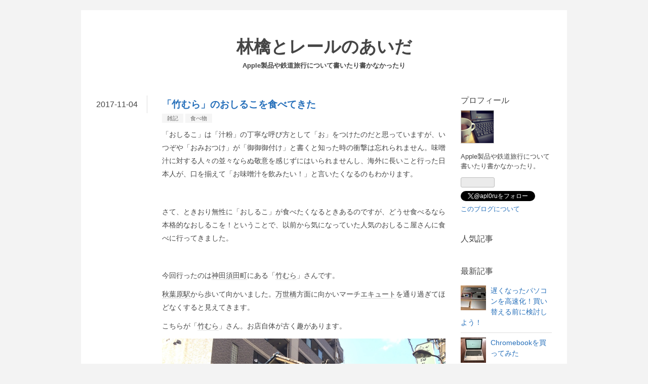

--- FILE ---
content_type: text/html; charset=utf-8
request_url: https://blog.apple-rail.com/entry/2017/11/04/213000
body_size: 12916
content:
<!DOCTYPE html>
<html
  lang="ja"

data-admin-domain="//blog.hatena.ne.jp"
data-admin-origin="https://blog.hatena.ne.jp"
data-author="iganao"
data-avail-langs="ja en"
data-blog="iganao.hateblo.jp"
data-blog-host="iganao.hateblo.jp"
data-blog-is-public="1"
data-blog-name="林檎とレールのあいだ"
data-blog-owner="iganao"
data-blog-show-ads=""
data-blog-show-sleeping-ads=""
data-blog-uri="https://blog.apple-rail.com/"
data-blog-uuid="12921228815715644460"
data-blogs-uri-base="https://blog.apple-rail.com"
data-brand="pro"
data-data-layer="{&quot;hatenablog&quot;:{&quot;admin&quot;:{},&quot;analytics&quot;:{&quot;brand_property_id&quot;:&quot;&quot;,&quot;measurement_id&quot;:&quot;&quot;,&quot;non_sampling_property_id&quot;:&quot;&quot;,&quot;property_id&quot;:&quot;UA-46828528-1&quot;,&quot;separated_property_id&quot;:&quot;UA-29716941-26&quot;},&quot;blog&quot;:{&quot;blog_id&quot;:&quot;12921228815715644460&quot;,&quot;content_seems_japanese&quot;:&quot;true&quot;,&quot;disable_ads&quot;:&quot;custom_domain&quot;,&quot;enable_ads&quot;:&quot;false&quot;,&quot;enable_keyword_link&quot;:&quot;false&quot;,&quot;entry_show_footer_related_entries&quot;:&quot;true&quot;,&quot;force_pc_view&quot;:&quot;false&quot;,&quot;is_public&quot;:&quot;true&quot;,&quot;is_responsive_view&quot;:&quot;false&quot;,&quot;is_sleeping&quot;:&quot;true&quot;,&quot;lang&quot;:&quot;ja&quot;,&quot;name&quot;:&quot;\u6797\u6a8e\u3068\u30ec\u30fc\u30eb\u306e\u3042\u3044\u3060&quot;,&quot;owner_name&quot;:&quot;iganao&quot;,&quot;uri&quot;:&quot;https://blog.apple-rail.com/&quot;},&quot;brand&quot;:&quot;pro&quot;,&quot;page_id&quot;:&quot;entry&quot;,&quot;permalink_entry&quot;:{&quot;author_name&quot;:&quot;iganao&quot;,&quot;categories&quot;:&quot;\u96d1\u8a18\t\u98df\u3079\u7269&quot;,&quot;character_count&quot;:946,&quot;date&quot;:&quot;2017-11-04&quot;,&quot;entry_id&quot;:&quot;17391345971639556029&quot;,&quot;first_category&quot;:&quot;\u96d1\u8a18&quot;,&quot;hour&quot;:&quot;21&quot;,&quot;title&quot;:&quot;\u300c\u7af9\u3080\u3089\u300d\u306e\u304a\u3057\u308b\u3053\u3092\u98df\u3079\u3066\u304d\u305f&quot;,&quot;uri&quot;:&quot;https://blog.apple-rail.com/entry/2017/11/04/213000&quot;},&quot;pro&quot;:&quot;pro&quot;,&quot;router_type&quot;:&quot;blogs&quot;}}"
data-device="pc"
data-dont-recommend-pro="false"
data-global-domain="https://hatena.blog"
data-globalheader-color="b"
data-globalheader-type="pc"
data-has-touch-view="1"
data-help-url="https://help.hatenablog.com"
data-hide-header="1"
data-page="entry"
data-parts-domain="https://hatenablog-parts.com"
data-plus-available="1"
data-pro="true"
data-router-type="blogs"
data-sentry-dsn="https://03a33e4781a24cf2885099fed222b56d@sentry.io/1195218"
data-sentry-environment="production"
data-sentry-sample-rate="0.1"
data-static-domain="https://cdn.blog.st-hatena.com"
data-version="290ad662750024ea17472b9c1b7e66"




  data-initial-state="{}"

  >
  <head prefix="og: http://ogp.me/ns# fb: http://ogp.me/ns/fb# article: http://ogp.me/ns/article#">

  

  

  


  

  <meta name="robots" content="max-image-preview:large" />


  <meta charset="utf-8"/>
  <meta http-equiv="X-UA-Compatible" content="IE=7; IE=9; IE=10; IE=11" />
  <title>「竹むら」のおしるこを食べてきた - 林檎とレールのあいだ</title>

  
  <link rel="canonical" href="https://blog.apple-rail.com/entry/2017/11/04/213000"/>



  

<meta itemprop="name" content="「竹むら」のおしるこを食べてきた - 林檎とレールのあいだ"/>

  <meta itemprop="image" content="https://cdn.image.st-hatena.com/image/scale/2566544be82e9b63f381b58841cc30810623c93f/backend=imagemagick;version=1;width=1300/https%3A%2F%2Fcdn-ak.f.st-hatena.com%2Fimages%2Ffotolife%2Fi%2Figanao%2F20171104%2F20171104134320.jpg"/>


  <meta property="og:title" content="「竹むら」のおしるこを食べてきた - 林檎とレールのあいだ"/>
<meta property="og:type" content="article"/>
  <meta property="og:url" content="https://blog.apple-rail.com/entry/2017/11/04/213000"/>

  <meta property="og:image" content="https://cdn.image.st-hatena.com/image/scale/2566544be82e9b63f381b58841cc30810623c93f/backend=imagemagick;version=1;width=1300/https%3A%2F%2Fcdn-ak.f.st-hatena.com%2Fimages%2Ffotolife%2Fi%2Figanao%2F20171104%2F20171104134320.jpg"/>

<meta property="og:image:alt" content="「竹むら」のおしるこを食べてきた - 林檎とレールのあいだ"/>
    <meta property="og:description" content="「おしるこ」は「汁粉」の丁寧な呼び方として「お」をつけたのだと思っていますが、いつぞや「おみおつけ」が「御御御付け」と書くと知った時の衝撃は忘れられません。味噌汁に対する人々の並々ならぬ敬意を感じずにはいられませんし、海外に長いこと行った日本人が、口を揃えて「お味噌汁を飲みたい！」と言いたくなるのもわかります。 さて、ときおり無性に「おしるこ」が食べたくなるときあるのですが、どうせ食べるなら本格的なおしるこを！ということで、以前から気になっていた人気のおしるこ屋さんに食べに行ってきました。 今回行ったのは神田須田町にある「竹むら」さんです。 秋葉原駅から歩いて向かいました。万世橋方面に向かいマ…" />
<meta property="og:site_name" content="林檎とレールのあいだ"/>

  <meta property="article:published_time" content="2017-11-04T12:30:00Z" />

    <meta property="article:tag" content="雑記" />
    <meta property="article:tag" content="食べ物" />
      <meta name="twitter:card"  content="summary_large_image" />
    <meta name="twitter:image" content="https://cdn.image.st-hatena.com/image/scale/2566544be82e9b63f381b58841cc30810623c93f/backend=imagemagick;version=1;width=1300/https%3A%2F%2Fcdn-ak.f.st-hatena.com%2Fimages%2Ffotolife%2Fi%2Figanao%2F20171104%2F20171104134320.jpg" />  <meta name="twitter:title" content="「竹むら」のおしるこを食べてきた - 林檎とレールのあいだ" />    <meta name="twitter:description" content="「おしるこ」は「汁粉」の丁寧な呼び方として「お」をつけたのだと思っていますが、いつぞや「おみおつけ」が「御御御付け」と書くと知った時の衝撃は忘れられません。味噌汁に対する人々の並々ならぬ敬意を感じずにはいられませんし、海外に長いこと行った日本人が、口を揃えて「お味噌汁を飲みたい！」と言いたくなるのもわかります。 さて、…" />  <meta name="twitter:app:name:iphone" content="はてなブログアプリ" />
  <meta name="twitter:app:id:iphone" content="583299321" />
  <meta name="twitter:app:url:iphone" content="hatenablog:///open?uri=https%3A%2F%2Fblog.apple-rail.com%2Fentry%2F2017%2F11%2F04%2F213000" />  <meta name="twitter:site" content="@apl0ru" />
  
    <meta name="description" content="「おしるこ」は「汁粉」の丁寧な呼び方として「お」をつけたのだと思っていますが、いつぞや「おみおつけ」が「御御御付け」と書くと知った時の衝撃は忘れられません。味噌汁に対する人々の並々ならぬ敬意を感じずにはいられませんし、海外に長いこと行った日本人が、口を揃えて「お味噌汁を飲みたい！」と言いたくなるのもわかります。 さて、ときおり無性に「おしるこ」が食べたくなるときあるのですが、どうせ食べるなら本格的なおしるこを！ということで、以前から気になっていた人気のおしるこ屋さんに食べに行ってきました。 今回行ったのは神田須田町にある「竹むら」さんです。 秋葉原駅から歩いて向かいました。万世橋方面に向かいマ…" />
    <meta name="keywords" content="Apple,iPhone,Android,PC,Internet,アップル,鉄道,旅,乗り鉄,マック,Mac,Macintosh,青春18きっぷ,格安SIM" />


  
<script
  id="embed-gtm-data-layer-loader"
  data-data-layer-page-specific="{&quot;hatenablog&quot;:{&quot;blogs_permalink&quot;:{&quot;is_author_pro&quot;:&quot;true&quot;,&quot;has_related_entries_with_elasticsearch&quot;:&quot;true&quot;,&quot;entry_afc_issued&quot;:&quot;false&quot;,&quot;is_blog_sleeping&quot;:&quot;true&quot;,&quot;blog_afc_issued&quot;:&quot;false&quot;}}}"
>
(function() {
  function loadDataLayer(elem, attrName) {
    if (!elem) { return {}; }
    var json = elem.getAttribute(attrName);
    if (!json) { return {}; }
    return JSON.parse(json);
  }

  var globalVariables = loadDataLayer(
    document.documentElement,
    'data-data-layer'
  );
  var pageSpecificVariables = loadDataLayer(
    document.getElementById('embed-gtm-data-layer-loader'),
    'data-data-layer-page-specific'
  );

  var variables = [globalVariables, pageSpecificVariables];

  if (!window.dataLayer) {
    window.dataLayer = [];
  }

  for (var i = 0; i < variables.length; i++) {
    window.dataLayer.push(variables[i]);
  }
})();
</script>

<!-- Google Tag Manager -->
<script>(function(w,d,s,l,i){w[l]=w[l]||[];w[l].push({'gtm.start':
new Date().getTime(),event:'gtm.js'});var f=d.getElementsByTagName(s)[0],
j=d.createElement(s),dl=l!='dataLayer'?'&l='+l:'';j.async=true;j.src=
'https://www.googletagmanager.com/gtm.js?id='+i+dl;f.parentNode.insertBefore(j,f);
})(window,document,'script','dataLayer','GTM-P4CXTW');</script>
<!-- End Google Tag Manager -->











  <link rel="shortcut icon" href="https://blog.apple-rail.com/icon/favicon">
<link rel="apple-touch-icon" href="https://blog.apple-rail.com/icon/touch">
<link rel="icon" sizes="192x192" href="https://blog.apple-rail.com/icon/link">

  

<link rel="alternate" type="application/atom+xml" title="Atom" href="https://blog.apple-rail.com/feed"/>
<link rel="alternate" type="application/rss+xml" title="RSS2.0" href="https://blog.apple-rail.com/rss"/>

  <link rel="alternate" type="application/json+oembed" href="https://hatena.blog/oembed?url=https%3A%2F%2Fblog.apple-rail.com%2Fentry%2F2017%2F11%2F04%2F213000&amp;format=json" title="oEmbed Profile of 「竹むら」のおしるこを食べてきた"/>
<link rel="alternate" type="text/xml+oembed" href="https://hatena.blog/oembed?url=https%3A%2F%2Fblog.apple-rail.com%2Fentry%2F2017%2F11%2F04%2F213000&amp;format=xml" title="oEmbed Profile of 「竹むら」のおしるこを食べてきた"/>
  
  <link rel="author" href="http://www.hatena.ne.jp/iganao/">

  

  
      <link rel="preload" href="https://cdn-ak.f.st-hatena.com/images/fotolife/i/iganao/20171104/20171104135518.jpg" as="image"/>


  
    
<link rel="stylesheet" type="text/css" href="https://cdn.blog.st-hatena.com/css/blog.css?version=290ad662750024ea17472b9c1b7e66"/>

    
  <link rel="stylesheet" type="text/css" href="https://usercss.blog.st-hatena.com/blog_style/12921228815715644460/8f1a4df7aaca9bd3d7a6700befb6aa109b0d23cc"/>
  
  

  

  
<script> </script>

  
<style>
  div#google_afc_user,
  div.google-afc-user-container,
  div.google_afc_image,
  div.google_afc_blocklink {
      display: block !important;
  }
</style>


  

  
    <script type="application/ld+json">{"@context":"http://schema.org","@type":"Article","dateModified":"2018-06-30T16:32:58+09:00","datePublished":"2017-11-04T21:30:00+09:00","description":"「おしるこ」は「汁粉」の丁寧な呼び方として「お」をつけたのだと思っていますが、いつぞや「おみおつけ」が「御御御付け」と書くと知った時の衝撃は忘れられません。味噌汁に対する人々の並々ならぬ敬意を感じずにはいられませんし、海外に長いこと行った日本人が、口を揃えて「お味噌汁を飲みたい！」と言いたくなるのもわかります。 さて、ときおり無性に「おしるこ」が食べたくなるときあるのですが、どうせ食べるなら本格的なおしるこを！ということで、以前から気になっていた人気のおしるこ屋さんに食べに行ってきました。 今回行ったのは神田須田町にある「竹むら」さんです。 秋葉原駅から歩いて向かいました。万世橋方面に向かいマ…","headline":"「竹むら」のおしるこを食べてきた","image":["https://cdn-ak.f.st-hatena.com/images/fotolife/i/iganao/20171104/20171104134320.jpg"],"mainEntityOfPage":{"@id":"https://blog.apple-rail.com/entry/2017/11/04/213000","@type":"WebPage"}}</script>

  

  

  

</head>

  <body class="page-entry enable-bottom-editarea category-雑記 category-食べ物 globalheader-off globalheader-ng-enabled">
    

<div id="globalheader-container"
  data-brand="hatenablog"
  style="display: none"
  >
  <iframe id="globalheader" height="37" frameborder="0" allowTransparency="true"></iframe>
</div>


  
  
  

  <div id="container">
    <div id="container-inner">
      <header id="blog-title" data-brand="hatenablog">
  <div id="blog-title-inner" >
    <div id="blog-title-content">
      <h1 id="title"><a href="https://blog.apple-rail.com/">林檎とレールのあいだ</a></h1>
      
        <h2 id="blog-description">Apple製品や鉄道旅行について書いたり書かなかったり</h2>
      
    </div>
  </div>
</header>

      

      
      




<div id="content" class="hfeed"
  
  >
  <div id="content-inner">
    <div id="wrapper">
      <div id="main">
        <div id="main-inner">
          

          



          
  
  <!-- google_ad_section_start -->
  <!-- rakuten_ad_target_begin -->
  
  
  

  

  
    
      
        <article class="entry hentry test-hentry js-entry-article date-first autopagerize_page_element chars-1200 words-100 mode-html entry-odd" id="entry-17391345971639556029" data-keyword-campaign="" data-uuid="17391345971639556029" data-publication-type="entry">
  <div class="entry-inner">
    <header class="entry-header">
  
    <div class="date entry-date first">
    <a href="https://blog.apple-rail.com/archive/2017/11/04" rel="nofollow">
      <time datetime="2017-11-04T12:30:00Z" title="2017-11-04T12:30:00Z">
        <span class="date-year">2017</span><span class="hyphen">-</span><span class="date-month">11</span><span class="hyphen">-</span><span class="date-day">04</span>
      </time>
    </a>
      </div>
  <h1 class="entry-title">
  <a href="https://blog.apple-rail.com/entry/2017/11/04/213000" class="entry-title-link bookmark">「竹むら」のおしるこを食べてきた</a>
</h1>

  
  

  <div class="entry-categories categories">
    
    <a href="https://blog.apple-rail.com/archive/category/%E9%9B%91%E8%A8%98" class="entry-category-link category-雑記">雑記</a>
    
    <a href="https://blog.apple-rail.com/archive/category/%E9%A3%9F%E3%81%B9%E7%89%A9" class="entry-category-link category-食べ物">食べ物</a>
    
  </div>


  

  

</header>

    


    <div class="entry-content hatenablog-entry">
  
    <p>「おしるこ」は「汁粉」の丁寧な呼び方として「お」をつけたのだと思っていますが、いつぞや「おみおつけ」が「御御御付け」と書くと知った時の衝撃は忘れられません。味噌汁に対する人々の並々ならぬ敬意を感じずにはいられませんし、海外に長いこと行った日本人が、口を揃えて「お味噌汁を飲みたい！」と言いたくなるのもわかります。</p>
<p> </p>
<p>さて、ときおり無性に「おしるこ」が食べたくなるときあるのですが、どうせ食べるなら本格的なおしるこを！ということで、以前から気になっていた人気のおしるこ屋さんに食べに行ってきました。</p>
<p> </p>
<p>今回行ったのは<a class="keyword" href="http://d.hatena.ne.jp/keyword/%BF%C0%C5%C4%BF%DC%C5%C4%C4%AE">神田須田町</a>にある「<a class="keyword" href="http://d.hatena.ne.jp/keyword/%C3%DD%A4%E0%A4%E9">竹むら</a>」さんです。</p>
<p><a class="keyword" href="http://d.hatena.ne.jp/keyword/%BD%A9%CD%D5%B8%B6%B1%D8">秋葉原駅</a>から歩いて向かいました。<a class="keyword" href="http://d.hatena.ne.jp/keyword/%CB%FC%C0%A4%B6%B6">万世橋</a>方面に向かいマーチ<a class="keyword" href="http://d.hatena.ne.jp/keyword/%A5%A8%A5%AD%A5%E5%A1%BC%A5%C8">エキュート</a>を通り過ぎてほどなくすると見えてきます。</p>
<p>こちらが「<a class="keyword" href="http://d.hatena.ne.jp/keyword/%C3%DD%A4%E0%A4%E9">竹むら</a>」さん。お店自体が古く趣があります。</p>
<p><img class="hatena-fotolife" title="f:id:iganao:20171104135518j:plain" src="https://cdn-ak.f.st-hatena.com/images/fotolife/i/iganao/20171104/20171104135518.jpg" alt="f:id:iganao:20171104135518j:plain" /></p>
<p>お店に着いた時は４人ほどが並んでいました。</p>
<p> </p>
<p>少し待ってお店に入ると、店員さんに混じってご主人と思しきおじさん自らも案内や注文取りをしていました。椅子とお座敷の両方ありましたが、今回は椅子の席でした。</p>
<p> </p>
<p>さて、店内のメニュー(写真撮り忘れた)は基本、文字だけのお品書きでしたが、お店の前にはこちらの写真付きのお品書きが<a class="keyword" href="http://d.hatena.ne.jp/keyword/%B7%C7%BC%A8">掲示</a>されていました。</p>
<p><img class="hatena-fotolife" title="f:id:iganao:20171104135427j:plain" src="https://cdn-ak.f.st-hatena.com/images/fotolife/i/iganao/20171104/20171104135427.jpg" alt="f:id:iganao:20171104135427j:plain" /></p>
<p>これは全てではありませんが、季節によって変わるようです。</p>
<p> </p>
<p>今回は、「ザ・おしるこ」を食べにきたので、別のメニューには目もくれず「田舎しるこ」を注文しました。</p>
<p> </p>
<p>そして出てきたのがこちらです。</p>
<p><img class="hatena-fotolife" title="f:id:iganao:20171104134320j:plain" src="https://cdn-ak.f.st-hatena.com/images/fotolife/i/iganao/20171104/20171104134320.jpg" alt="f:id:iganao:20171104134320j:plain" /></p>
<p>みてください、これ、「ザ・おしるこ」でしょ。これをおしることと言わずして、何をおしること言おうかっていうぐらいおしるこです。</p>
<p> </p>
<p>最初に緑茶はもちろん、さくら茶まで出てきて、さながら結婚式の控え室かと思う雰囲気です。</p>
<p> </p>
<p>肝心のお味ですが、甘すぎず、ほどよい甘さのあずき汁に、ちょうど良い焼き加減のおもちがのった、なんとも絶妙なコンビネーションで飽きのこないおしるこでした。</p>
<p> </p>
<p>この<a class="keyword" href="http://d.hatena.ne.jp/keyword/%C3%DD%A4%E0%A4%E9">竹むら</a>さんは揚げまんじゅうも有名だそうです。持ち帰りもあるようなので、今回は食べられなかったのですが、また次の機会に食べてみようと思っています。</p>
<p> </p>
<p>あなたにもときどき押し寄せているであろう「おいしいおしるこが食べたい！」という欲求が出た時に、ちょいと気軽に訪ねてみてはいかがでしょうか？</p>
<p> </p>
    
    




    

  
</div>

    
  <footer class="entry-footer">
    
    <div class="entry-tags-wrapper">
  <div class="entry-tags">  </div>
</div>

    <p class="entry-footer-section track-inview-by-gtm" data-gtm-track-json="{&quot;area&quot;: &quot;finish_reading&quot;}">
  <span class="author vcard"><span class="fn" data-load-nickname="1" data-user-name="iganao" >iganao</span></span>
  <span class="entry-footer-time"><a href="https://blog.apple-rail.com/entry/2017/11/04/213000"><time data-relative datetime="2017-11-04T12:30:00Z" title="2017-11-04T12:30:00Z" class="updated">2017-11-04 21:30</time></a></span>
  
  
  
</p>

    
  <div
    class="hatena-star-container"
    data-hatena-star-container
    data-hatena-star-url="https://blog.apple-rail.com/entry/2017/11/04/213000"
    data-hatena-star-title="「竹むら」のおしるこを食べてきた"
    data-hatena-star-variant="profile-icon"
    data-hatena-star-profile-url-template="https://blog.hatena.ne.jp/{username}/"
  ></div>


    
<div class="social-buttons">
  
  
    <div class="social-button-item">
      <a href="https://b.hatena.ne.jp/entry/s/blog.apple-rail.com/entry/2017/11/04/213000" class="hatena-bookmark-button" data-hatena-bookmark-url="https://blog.apple-rail.com/entry/2017/11/04/213000" data-hatena-bookmark-layout="vertical-balloon" data-hatena-bookmark-lang="ja" title="この記事をはてなブックマークに追加"><img src="https://b.st-hatena.com/images/entry-button/button-only.gif" alt="この記事をはてなブックマークに追加" width="20" height="20" style="border: none;" /></a>
    </div>
  
  
    <div class="social-button-item">
      <div class="fb-share-button" data-layout="box_count" data-href="https://blog.apple-rail.com/entry/2017/11/04/213000"></div>
    </div>
  
  
    
    
    <div class="social-button-item">
      <a
          class="entry-share-button entry-share-button-twitter test-share-button-twitter"
          href="https://x.com/intent/tweet?text=%E3%80%8C%E7%AB%B9%E3%82%80%E3%82%89%E3%80%8D%E3%81%AE%E3%81%8A%E3%81%97%E3%82%8B%E3%81%93%E3%82%92%E9%A3%9F%E3%81%B9%E3%81%A6%E3%81%8D%E3%81%9F+-+%E6%9E%97%E6%AA%8E%E3%81%A8%E3%83%AC%E3%83%BC%E3%83%AB%E3%81%AE%E3%81%82%E3%81%84%E3%81%A0&amp;url=https%3A%2F%2Fblog.apple-rail.com%2Fentry%2F2017%2F11%2F04%2F213000"
          title="X（Twitter）で投稿する"
        ></a>
    </div>
  
  
    <div class="social-button-item">
      
      <a href="http://www.tumblr.com/share" data-hatenablog-tumblr-share-button data-share-url="https://blog.apple-rail.com/entry/2017/11/04/213000" data-share-title="「竹むら」のおしるこを食べてきた - 林檎とレールのあいだ" title="Share on Tumblr" style="display:inline-block; text-indent:-9999px; overflow:hidden; width:81px; height:20px; background:url('https://platform.tumblr.com/v1/share_1.png') top left no-repeat transparent; vertical-align: top;">Share on Tumblr</a>
    </div>
  
  
    <span>
      <div class="line-it-button" style="display: none;" data-type="share-e" data-lang="ja" ></div>
      <script src="//scdn.line-apps.com/n/line_it/thirdparty/loader.min.js" async="async" defer="defer" ></script>
    </span>
  
  
  
  
</div>

    

    <div class="customized-footer">
      
  <iframe class="hatena-bookmark-comment-iframe" data-src="https://blog.apple-rail.com/iframe/hatena_bookmark_comment?canonical_uri=https%3A%2F%2Fblog.apple-rail.com%2Fentry%2F2017%2F11%2F04%2F213000" frameborder="0" scrolling="no" style="border: none; width: 100%;">
  </iframe>


        

          <div class="entry-footer-modules" id="entry-footer-secondary-modules">      
<div class="hatena-module hatena-module-related-entries" >
      
  <!-- Hatena-Epic-has-related-entries-with-elasticsearch:true -->
  <div class="hatena-module-title">
    関連記事
  </div>
  <div class="hatena-module-body">
    <ul class="related-entries hatena-urllist urllist-with-thumbnails">
  
  
    
    <li class="urllist-item related-entries-item">
      <div class="urllist-item-inner related-entries-item-inner">
        
          
                      <a class="urllist-image-link related-entries-image-link" href="https://blog.apple-rail.com/entry/2019/12/14/223000">
  <img alt="Apple川崎に行ってきた" src="https://cdn.image.st-hatena.com/image/square/15d7b1d057326b2fc3ffb7a43bb964cd397723b2/backend=imagemagick;height=100;version=1;width=100/https%3A%2F%2Fcdn-ak.f.st-hatena.com%2Fimages%2Ffotolife%2Fi%2Figanao%2F20200112%2F20200112192922.jpg" class="urllist-image related-entries-image" title="Apple川崎に行ってきた" width="100" height="100" loading="lazy">
</a>
            <div class="urllist-date-link related-entries-date-link">
  <a href="https://blog.apple-rail.com/archive/2019/12/14" rel="nofollow">
    <time datetime="2019-12-14T13:30:00Z" title="2019年12月14日">
      2019-12-14
    </time>
  </a>
</div>

          <a href="https://blog.apple-rail.com/entry/2019/12/14/223000" class="urllist-title-link related-entries-title-link  urllist-title related-entries-title">Apple川崎に行ってきた</a>




          
          

                      <div class="urllist-entry-body related-entries-entry-body">先日、Apple丸の内がオープンすると言うことで初日に行ってノベ…</div>
      </div>
    </li>
  
    
    <li class="urllist-item related-entries-item">
      <div class="urllist-item-inner related-entries-item-inner">
        
          
                      <a class="urllist-image-link related-entries-image-link" href="https://blog.apple-rail.com/entry/2019/09/07/211500">
  <img alt="アップルストア丸の内に行ってきた" src="https://cdn.image.st-hatena.com/image/square/b16008a74afcf5f90fcdc507965319c798dfcd9f/backend=imagemagick;height=100;version=1;width=100/https%3A%2F%2Fcdn-ak.f.st-hatena.com%2Fimages%2Ffotolife%2Fi%2Figanao%2F20190914%2F20190914125521.jpg" class="urllist-image related-entries-image" title="アップルストア丸の内に行ってきた" width="100" height="100" loading="lazy">
</a>
            <div class="urllist-date-link related-entries-date-link">
  <a href="https://blog.apple-rail.com/archive/2019/09/07" rel="nofollow">
    <time datetime="2019-09-07T12:15:00Z" title="2019年9月7日">
      2019-09-07
    </time>
  </a>
</div>

          <a href="https://blog.apple-rail.com/entry/2019/09/07/211500" class="urllist-title-link related-entries-title-link  urllist-title related-entries-title">アップルストア丸の内に行ってきた</a>




          
          

                      <div class="urllist-entry-body related-entries-entry-body">今日はアップルストア丸の内のオープン初日です。アップルファ…</div>
      </div>
    </li>
  
    
    <li class="urllist-item related-entries-item">
      <div class="urllist-item-inner related-entries-item-inner">
        
          
                      <a class="urllist-image-link related-entries-image-link" href="https://blog.apple-rail.com/entry/2018/08/17/223000">
  <img alt="和倉温泉の加賀屋に泊ってきた" src="https://cdn.image.st-hatena.com/image/square/d71d665022aad91b9308cd7129c49272a37cab94/backend=imagemagick;height=100;version=1;width=100/https%3A%2F%2Fcdn-ak.f.st-hatena.com%2Fimages%2Ffotolife%2Fi%2Figanao%2F20180819%2F20180819172006.jpg" class="urllist-image related-entries-image" title="和倉温泉の加賀屋に泊ってきた" width="100" height="100" loading="lazy">
</a>
            <div class="urllist-date-link related-entries-date-link">
  <a href="https://blog.apple-rail.com/archive/2018/08/17" rel="nofollow">
    <time datetime="2018-08-17T13:30:00Z" title="2018年8月17日">
      2018-08-17
    </time>
  </a>
</div>

          <a href="https://blog.apple-rail.com/entry/2018/08/17/223000" class="urllist-title-link related-entries-title-link  urllist-title related-entries-title">和倉温泉の加賀屋に泊ってきた</a>




          
          

                      <div class="urllist-entry-body related-entries-entry-body">さて、今回の旅行のメインイベントは後半にのみあるといっても…</div>
      </div>
    </li>
  
    
    <li class="urllist-item related-entries-item">
      <div class="urllist-item-inner related-entries-item-inner">
        
          
                      <a class="urllist-image-link related-entries-image-link" href="https://blog.apple-rail.com/entry/2017/09/16/210000">
  <img alt="ラーメン二郎に行ってきた" src="https://cdn.image.st-hatena.com/image/square/a8d7220d638b419f0a699bef607f7f0892f52058/backend=imagemagick;height=100;version=1;width=100/https%3A%2F%2Fcdn-ak.f.st-hatena.com%2Fimages%2Ffotolife%2Fi%2Figanao%2F20180128%2F20180128162252.jpg" class="urllist-image related-entries-image" title="ラーメン二郎に行ってきた" width="100" height="100" loading="lazy">
</a>
            <div class="urllist-date-link related-entries-date-link">
  <a href="https://blog.apple-rail.com/archive/2017/09/16" rel="nofollow">
    <time datetime="2017-09-16T12:00:00Z" title="2017年9月16日">
      2017-09-16
    </time>
  </a>
</div>

          <a href="https://blog.apple-rail.com/entry/2017/09/16/210000" class="urllist-title-link related-entries-title-link  urllist-title related-entries-title">ラーメン二郎に行ってきた</a>




          
          

                      <div class="urllist-entry-body related-entries-entry-body">もうずうぅ～っと前から、一回は行こうと思っていたラーメン二…</div>
      </div>
    </li>
  
    
    <li class="urllist-item related-entries-item">
      <div class="urllist-item-inner related-entries-item-inner">
        
          
                      <a class="urllist-image-link related-entries-image-link" href="https://blog.apple-rail.com/entry/2016/04/30/233000">
  <img alt="デトロイト空港で自分のPCを使いたい！" src="https://cdn.image.st-hatena.com/image/square/c56d9c171cddaf0f752ba32caa39f343bffe074f/backend=imagemagick;height=100;version=1;width=100/http%3A%2F%2Fcdn-ak.f.st-hatena.com%2Fimages%2Ffotolife%2Fi%2Figanao%2F20140912%2F20140912121028.jpg" class="urllist-image related-entries-image" title="デトロイト空港で自分のPCを使いたい！" width="100" height="100" loading="lazy">
</a>
            <div class="urllist-date-link related-entries-date-link">
  <a href="https://blog.apple-rail.com/archive/2016/04/30" rel="nofollow">
    <time datetime="2016-04-30T14:30:00Z" title="2016年4月30日">
      2016-04-30
    </time>
  </a>
</div>

          <a href="https://blog.apple-rail.com/entry/2016/04/30/233000" class="urllist-title-link related-entries-title-link  urllist-title related-entries-title">デトロイト空港で自分のPCを使いたい！</a>




          
          

                      <div class="urllist-entry-body related-entries-entry-body">さて、今日はデトロイトメトロ国際空港の紹介です。 ここ一年ほ…</div>
      </div>
    </li>
  
</ul>

  </div>
</div>
  </div>
        

      
    </div>
    
  <div class="comment-box js-comment-box">
    
    <ul class="comment js-comment">
      <li class="read-more-comments" style="display: none;"><a>もっと読む</a></li>
    </ul>
    
      <a class="leave-comment-title js-leave-comment-title">コメントを書く</a>
    
  </div>

  </footer>

  </div>
</article>

      
      
    
  

  
  <!-- rakuten_ad_target_end -->
  <!-- google_ad_section_end -->
  
  
  
  <div class="pager pager-permalink permalink">
    
      
      <span class="pager-prev">
        <a href="https://blog.apple-rail.com/entry/2017/11/18/210000" rel="prev">
          <span class="pager-arrow">&laquo; </span>
          iPhone Xを買いました
        </a>
      </span>
    
    
      
      <span class="pager-next">
        <a href="https://blog.apple-rail.com/entry/2017/10/07/230000" rel="next">
          Apple WATCHを修理に出したら新品になって…
          <span class="pager-arrow"> &raquo;</span>
        </a>
      </span>
    
  </div>


  



        </div>
      </div>

      <aside id="box1">
  <div id="box1-inner">
  </div>
</aside>

    </div><!-- #wrapper -->

    
<aside id="box2">
  
  <div id="box2-inner">
    
      

<div class="hatena-module hatena-module-profile">
  <div class="hatena-module-title">
    プロフィール
  </div>
  <div class="hatena-module-body">
    
    <a href="https://blog.apple-rail.com/about" class="profile-icon-link">
      <img src="https://cdn.profile-image.st-hatena.com/users/iganao/profile.png?1494140961"
      alt="id:iganao" class="profile-icon" />
    </a>
    

    

    

    
    <div class="profile-description">
      <p>Apple製品や鉄道旅行について書いたり書かなかったり。</p>

    </div>
    

    
      <div class="hatena-follow-button-box btn-subscribe js-hatena-follow-button-box"
  
  >

  <a href="#" class="hatena-follow-button js-hatena-follow-button">
    <span class="subscribing">
      <span class="foreground">読者です</span>
      <span class="background">読者をやめる</span>
    </span>
    <span class="unsubscribing" data-track-name="profile-widget-subscribe-button" data-track-once>
      <span class="foreground">読者になる</span>
      <span class="background">読者になる</span>
    </span>
  </a>
  <div class="subscription-count-box js-subscription-count-box">
    <i></i>
    <u></u>
    <span class="subscription-count js-subscription-count">
    </span>
  </div>
</div>

    

    
      <div class="hatena-follow-button-box">
        <a href="https://twitter.com/apl0ru" title="X（Twitter）アカウント" class="btn-twitter" data-lang="ja">
          <img src="https://cdn.blog.st-hatena.com/images/theme/plofile-socialize-x.svg?version=290ad662750024ea17472b9c1b7e66" alt="X">
          <span>
            @apl0ruをフォロー
          </span>
        </a>
      </div>
    

    <div class="profile-about">
      <a href="https://blog.apple-rail.com/about">このブログについて</a>
    </div>

  </div>
</div>

    
      
<div class="hatena-module hatena-module-entries-access-ranking"
  data-count="5"
  data-source="access"
  data-enable_customize_format="0"
  data-display_entry_image_size_width="50"
  data-display_entry_image_size_height="50"

  data-display_entry_category="0"
  data-display_entry_image="1"
  data-display_entry_image_size_width="50"
  data-display_entry_image_size_height="50"
  data-display_entry_body_length="0"
  data-display_entry_date="0"
  data-display_entry_title_length="20"
  data-restrict_entry_title_length="0"
  data-display_bookmark_count="0"

>
  <div class="hatena-module-title">
    
      人気記事
    
  </div>
  <div class="hatena-module-body">
    
  </div>
</div>

    
      <div class="hatena-module hatena-module-recent-entries ">
  <div class="hatena-module-title">
    <a href="https://blog.apple-rail.com/archive">
      最新記事
    </a>
  </div>
  <div class="hatena-module-body">
    <ul class="recent-entries hatena-urllist urllist-with-thumbnails">
  
  
    
    <li class="urllist-item recent-entries-item">
      <div class="urllist-item-inner recent-entries-item-inner">
        
          
                      <a class="urllist-image-link recent-entries-image-link" href="https://blog.apple-rail.com/entry/hdd2ssd">
  <img alt="遅くなったパソコンを高速化！買い替える前に検討しよう！" src="https://cdn.image.st-hatena.com/image/square/ac497813b2b0a405cb852e6d0312a2903cc4f695/backend=imagemagick;height=50;version=1;width=50/https%3A%2F%2Fcdn-ak.f.st-hatena.com%2Fimages%2Ffotolife%2Fi%2Figanao%2F20230604%2F20230604155658.jpg" class="urllist-image recent-entries-image" title="遅くなったパソコンを高速化！買い替える前に検討しよう！" width="50" height="50" loading="lazy">
</a>

          <a href="https://blog.apple-rail.com/entry/hdd2ssd" class="urllist-title-link recent-entries-title-link  urllist-title recent-entries-title">遅くなったパソコンを高速化！買い替える前に検討しよう！</a>




          
          

                </div>
    </li>
  
    
    <li class="urllist-item recent-entries-item">
      <div class="urllist-item-inner recent-entries-item-inner">
        
          
                      <a class="urllist-image-link recent-entries-image-link" href="https://blog.apple-rail.com/entry/first-chromebook">
  <img alt="Chromebookを買ってみた" src="https://cdn.image.st-hatena.com/image/square/44d4f42196426d7527b9c12802bd775c52503181/backend=imagemagick;height=50;version=1;width=50/https%3A%2F%2Fcdn-ak.f.st-hatena.com%2Fimages%2Ffotolife%2Fi%2Figanao%2F20211205%2F20211205095835.jpg" class="urllist-image recent-entries-image" title="Chromebookを買ってみた" width="50" height="50" loading="lazy">
</a>

          <a href="https://blog.apple-rail.com/entry/first-chromebook" class="urllist-title-link recent-entries-title-link  urllist-title recent-entries-title">Chromebookを買ってみた</a>




          
          

                </div>
    </li>
  
    
    <li class="urllist-item recent-entries-item">
      <div class="urllist-item-inner recent-entries-item-inner">
        
          
                      <a class="urllist-image-link recent-entries-image-link" href="https://blog.apple-rail.com/entry/three-device-charger">
  <img alt="iPhone、Apple Watch、AirPods Proの欲張り充電器を買ってみた。" src="https://cdn.image.st-hatena.com/image/square/c3e44f6b6d5a9235544a074a7374348dc1e5a98b/backend=imagemagick;height=50;version=1;width=50/https%3A%2F%2Fcdn-ak.f.st-hatena.com%2Fimages%2Ffotolife%2Fi%2Figanao%2F20211128%2F20211128205444.jpg" class="urllist-image recent-entries-image" title="iPhone、Apple Watch、AirPods Proの欲張り充電器を買ってみた。" width="50" height="50" loading="lazy">
</a>

          <a href="https://blog.apple-rail.com/entry/three-device-charger" class="urllist-title-link recent-entries-title-link  urllist-title recent-entries-title">iPhone、Apple Watch、AirPods Proの欲張り充電器を買ってみた。</a>




          
          

                </div>
    </li>
  
    
    <li class="urllist-item recent-entries-item">
      <div class="urllist-item-inner recent-entries-item-inner">
        
          
                      <a class="urllist-image-link recent-entries-image-link" href="https://blog.apple-rail.com/entry/iphonex-case">
  <img alt="iPhoneのケースを新調してiPhoneを買い換えたように錯覚してます" src="https://cdn.image.st-hatena.com/image/square/751677e5df550e2f9dcafec4c1f5dfd4ac8e310d/backend=imagemagick;height=50;version=1;width=50/https%3A%2F%2Fcdn-ak.f.st-hatena.com%2Fimages%2Ffotolife%2Fi%2Figanao%2F20211118%2F20211118203004.jpg" class="urllist-image recent-entries-image" title="iPhoneのケースを新調してiPhoneを買い換えたように錯覚してます" width="50" height="50" loading="lazy">
</a>

          <a href="https://blog.apple-rail.com/entry/iphonex-case" class="urllist-title-link recent-entries-title-link  urllist-title recent-entries-title">iPhoneのケースを新調してiPhoneを買い換えたように錯覚してます</a>




          
          

                </div>
    </li>
  
    
    <li class="urllist-item recent-entries-item">
      <div class="urllist-item-inner recent-entries-item-inner">
        
          
                      <a class="urllist-image-link recent-entries-image-link" href="https://blog.apple-rail.com/entry/takanawagw">
  <img alt="JREモールで買い物をしたら昔のモヤモヤを思い出してしまった。" src="https://cdn.image.st-hatena.com/image/square/405845da68e4fd670dafe17296cb5d71d309a102/backend=imagemagick;height=50;version=1;width=50/https%3A%2F%2Fcdn-ak.f.st-hatena.com%2Fimages%2Ffotolife%2Fi%2Figanao%2F20210929%2F20210929163848.jpg" class="urllist-image recent-entries-image" title="JREモールで買い物をしたら昔のモヤモヤを思い出してしまった。" width="50" height="50" loading="lazy">
</a>

          <a href="https://blog.apple-rail.com/entry/takanawagw" class="urllist-title-link recent-entries-title-link  urllist-title recent-entries-title">JREモールで買い物をしたら昔のモヤモヤを思い出してしまった。</a>




          
          

                </div>
    </li>
  
</ul>

      </div>
</div>

    
      

<div class="hatena-module hatena-module-archive" data-archive-type="default" data-archive-url="https://blog.apple-rail.com/archive">
  <div class="hatena-module-title">
    <a href="https://blog.apple-rail.com/archive">月別アーカイブ</a>
  </div>
  <div class="hatena-module-body">
    
      
        <ul class="hatena-urllist">
          
            <li class="archive-module-year archive-module-year-hidden" data-year="2023">
              <div class="archive-module-button">
                <span class="archive-module-hide-button">▼</span>
                <span class="archive-module-show-button">▶</span>
              </div>
              <a href="https://blog.apple-rail.com/archive/2023" class="archive-module-year-title archive-module-year-2023">
                2023
              </a>
              <ul class="archive-module-months">
                
                  <li class="archive-module-month">
                    <a href="https://blog.apple-rail.com/archive/2023/06" class="archive-module-month-title archive-module-month-2023-6">
                      2023 / 6
                    </a>
                  </li>
                
              </ul>
            </li>
          
            <li class="archive-module-year archive-module-year-hidden" data-year="2021">
              <div class="archive-module-button">
                <span class="archive-module-hide-button">▼</span>
                <span class="archive-module-show-button">▶</span>
              </div>
              <a href="https://blog.apple-rail.com/archive/2021" class="archive-module-year-title archive-module-year-2021">
                2021
              </a>
              <ul class="archive-module-months">
                
                  <li class="archive-module-month">
                    <a href="https://blog.apple-rail.com/archive/2021/12" class="archive-module-month-title archive-module-month-2021-12">
                      2021 / 12
                    </a>
                  </li>
                
                  <li class="archive-module-month">
                    <a href="https://blog.apple-rail.com/archive/2021/11" class="archive-module-month-title archive-module-month-2021-11">
                      2021 / 11
                    </a>
                  </li>
                
                  <li class="archive-module-month">
                    <a href="https://blog.apple-rail.com/archive/2021/09" class="archive-module-month-title archive-module-month-2021-9">
                      2021 / 9
                    </a>
                  </li>
                
                  <li class="archive-module-month">
                    <a href="https://blog.apple-rail.com/archive/2021/04" class="archive-module-month-title archive-module-month-2021-4">
                      2021 / 4
                    </a>
                  </li>
                
                  <li class="archive-module-month">
                    <a href="https://blog.apple-rail.com/archive/2021/01" class="archive-module-month-title archive-module-month-2021-1">
                      2021 / 1
                    </a>
                  </li>
                
              </ul>
            </li>
          
            <li class="archive-module-year archive-module-year-hidden" data-year="2020">
              <div class="archive-module-button">
                <span class="archive-module-hide-button">▼</span>
                <span class="archive-module-show-button">▶</span>
              </div>
              <a href="https://blog.apple-rail.com/archive/2020" class="archive-module-year-title archive-module-year-2020">
                2020
              </a>
              <ul class="archive-module-months">
                
                  <li class="archive-module-month">
                    <a href="https://blog.apple-rail.com/archive/2020/01" class="archive-module-month-title archive-module-month-2020-1">
                      2020 / 1
                    </a>
                  </li>
                
              </ul>
            </li>
          
            <li class="archive-module-year archive-module-year-hidden" data-year="2019">
              <div class="archive-module-button">
                <span class="archive-module-hide-button">▼</span>
                <span class="archive-module-show-button">▶</span>
              </div>
              <a href="https://blog.apple-rail.com/archive/2019" class="archive-module-year-title archive-module-year-2019">
                2019
              </a>
              <ul class="archive-module-months">
                
                  <li class="archive-module-month">
                    <a href="https://blog.apple-rail.com/archive/2019/12" class="archive-module-month-title archive-module-month-2019-12">
                      2019 / 12
                    </a>
                  </li>
                
                  <li class="archive-module-month">
                    <a href="https://blog.apple-rail.com/archive/2019/09" class="archive-module-month-title archive-module-month-2019-9">
                      2019 / 9
                    </a>
                  </li>
                
                  <li class="archive-module-month">
                    <a href="https://blog.apple-rail.com/archive/2019/08" class="archive-module-month-title archive-module-month-2019-8">
                      2019 / 8
                    </a>
                  </li>
                
                  <li class="archive-module-month">
                    <a href="https://blog.apple-rail.com/archive/2019/03" class="archive-module-month-title archive-module-month-2019-3">
                      2019 / 3
                    </a>
                  </li>
                
                  <li class="archive-module-month">
                    <a href="https://blog.apple-rail.com/archive/2019/01" class="archive-module-month-title archive-module-month-2019-1">
                      2019 / 1
                    </a>
                  </li>
                
              </ul>
            </li>
          
            <li class="archive-module-year archive-module-year-hidden" data-year="2018">
              <div class="archive-module-button">
                <span class="archive-module-hide-button">▼</span>
                <span class="archive-module-show-button">▶</span>
              </div>
              <a href="https://blog.apple-rail.com/archive/2018" class="archive-module-year-title archive-module-year-2018">
                2018
              </a>
              <ul class="archive-module-months">
                
                  <li class="archive-module-month">
                    <a href="https://blog.apple-rail.com/archive/2018/12" class="archive-module-month-title archive-module-month-2018-12">
                      2018 / 12
                    </a>
                  </li>
                
                  <li class="archive-module-month">
                    <a href="https://blog.apple-rail.com/archive/2018/11" class="archive-module-month-title archive-module-month-2018-11">
                      2018 / 11
                    </a>
                  </li>
                
                  <li class="archive-module-month">
                    <a href="https://blog.apple-rail.com/archive/2018/10" class="archive-module-month-title archive-module-month-2018-10">
                      2018 / 10
                    </a>
                  </li>
                
                  <li class="archive-module-month">
                    <a href="https://blog.apple-rail.com/archive/2018/09" class="archive-module-month-title archive-module-month-2018-9">
                      2018 / 9
                    </a>
                  </li>
                
                  <li class="archive-module-month">
                    <a href="https://blog.apple-rail.com/archive/2018/08" class="archive-module-month-title archive-module-month-2018-8">
                      2018 / 8
                    </a>
                  </li>
                
                  <li class="archive-module-month">
                    <a href="https://blog.apple-rail.com/archive/2018/03" class="archive-module-month-title archive-module-month-2018-3">
                      2018 / 3
                    </a>
                  </li>
                
                  <li class="archive-module-month">
                    <a href="https://blog.apple-rail.com/archive/2018/02" class="archive-module-month-title archive-module-month-2018-2">
                      2018 / 2
                    </a>
                  </li>
                
                  <li class="archive-module-month">
                    <a href="https://blog.apple-rail.com/archive/2018/01" class="archive-module-month-title archive-module-month-2018-1">
                      2018 / 1
                    </a>
                  </li>
                
              </ul>
            </li>
          
            <li class="archive-module-year archive-module-year-hidden" data-year="2017">
              <div class="archive-module-button">
                <span class="archive-module-hide-button">▼</span>
                <span class="archive-module-show-button">▶</span>
              </div>
              <a href="https://blog.apple-rail.com/archive/2017" class="archive-module-year-title archive-module-year-2017">
                2017
              </a>
              <ul class="archive-module-months">
                
                  <li class="archive-module-month">
                    <a href="https://blog.apple-rail.com/archive/2017/12" class="archive-module-month-title archive-module-month-2017-12">
                      2017 / 12
                    </a>
                  </li>
                
                  <li class="archive-module-month">
                    <a href="https://blog.apple-rail.com/archive/2017/11" class="archive-module-month-title archive-module-month-2017-11">
                      2017 / 11
                    </a>
                  </li>
                
                  <li class="archive-module-month">
                    <a href="https://blog.apple-rail.com/archive/2017/10" class="archive-module-month-title archive-module-month-2017-10">
                      2017 / 10
                    </a>
                  </li>
                
                  <li class="archive-module-month">
                    <a href="https://blog.apple-rail.com/archive/2017/09" class="archive-module-month-title archive-module-month-2017-9">
                      2017 / 9
                    </a>
                  </li>
                
                  <li class="archive-module-month">
                    <a href="https://blog.apple-rail.com/archive/2017/08" class="archive-module-month-title archive-module-month-2017-8">
                      2017 / 8
                    </a>
                  </li>
                
                  <li class="archive-module-month">
                    <a href="https://blog.apple-rail.com/archive/2017/07" class="archive-module-month-title archive-module-month-2017-7">
                      2017 / 7
                    </a>
                  </li>
                
                  <li class="archive-module-month">
                    <a href="https://blog.apple-rail.com/archive/2017/06" class="archive-module-month-title archive-module-month-2017-6">
                      2017 / 6
                    </a>
                  </li>
                
                  <li class="archive-module-month">
                    <a href="https://blog.apple-rail.com/archive/2017/05" class="archive-module-month-title archive-module-month-2017-5">
                      2017 / 5
                    </a>
                  </li>
                
                  <li class="archive-module-month">
                    <a href="https://blog.apple-rail.com/archive/2017/04" class="archive-module-month-title archive-module-month-2017-4">
                      2017 / 4
                    </a>
                  </li>
                
                  <li class="archive-module-month">
                    <a href="https://blog.apple-rail.com/archive/2017/03" class="archive-module-month-title archive-module-month-2017-3">
                      2017 / 3
                    </a>
                  </li>
                
                  <li class="archive-module-month">
                    <a href="https://blog.apple-rail.com/archive/2017/02" class="archive-module-month-title archive-module-month-2017-2">
                      2017 / 2
                    </a>
                  </li>
                
                  <li class="archive-module-month">
                    <a href="https://blog.apple-rail.com/archive/2017/01" class="archive-module-month-title archive-module-month-2017-1">
                      2017 / 1
                    </a>
                  </li>
                
              </ul>
            </li>
          
            <li class="archive-module-year archive-module-year-hidden" data-year="2016">
              <div class="archive-module-button">
                <span class="archive-module-hide-button">▼</span>
                <span class="archive-module-show-button">▶</span>
              </div>
              <a href="https://blog.apple-rail.com/archive/2016" class="archive-module-year-title archive-module-year-2016">
                2016
              </a>
              <ul class="archive-module-months">
                
                  <li class="archive-module-month">
                    <a href="https://blog.apple-rail.com/archive/2016/12" class="archive-module-month-title archive-module-month-2016-12">
                      2016 / 12
                    </a>
                  </li>
                
                  <li class="archive-module-month">
                    <a href="https://blog.apple-rail.com/archive/2016/11" class="archive-module-month-title archive-module-month-2016-11">
                      2016 / 11
                    </a>
                  </li>
                
                  <li class="archive-module-month">
                    <a href="https://blog.apple-rail.com/archive/2016/10" class="archive-module-month-title archive-module-month-2016-10">
                      2016 / 10
                    </a>
                  </li>
                
                  <li class="archive-module-month">
                    <a href="https://blog.apple-rail.com/archive/2016/09" class="archive-module-month-title archive-module-month-2016-9">
                      2016 / 9
                    </a>
                  </li>
                
                  <li class="archive-module-month">
                    <a href="https://blog.apple-rail.com/archive/2016/08" class="archive-module-month-title archive-module-month-2016-8">
                      2016 / 8
                    </a>
                  </li>
                
                  <li class="archive-module-month">
                    <a href="https://blog.apple-rail.com/archive/2016/07" class="archive-module-month-title archive-module-month-2016-7">
                      2016 / 7
                    </a>
                  </li>
                
                  <li class="archive-module-month">
                    <a href="https://blog.apple-rail.com/archive/2016/06" class="archive-module-month-title archive-module-month-2016-6">
                      2016 / 6
                    </a>
                  </li>
                
                  <li class="archive-module-month">
                    <a href="https://blog.apple-rail.com/archive/2016/05" class="archive-module-month-title archive-module-month-2016-5">
                      2016 / 5
                    </a>
                  </li>
                
                  <li class="archive-module-month">
                    <a href="https://blog.apple-rail.com/archive/2016/04" class="archive-module-month-title archive-module-month-2016-4">
                      2016 / 4
                    </a>
                  </li>
                
                  <li class="archive-module-month">
                    <a href="https://blog.apple-rail.com/archive/2016/03" class="archive-module-month-title archive-module-month-2016-3">
                      2016 / 3
                    </a>
                  </li>
                
                  <li class="archive-module-month">
                    <a href="https://blog.apple-rail.com/archive/2016/02" class="archive-module-month-title archive-module-month-2016-2">
                      2016 / 2
                    </a>
                  </li>
                
                  <li class="archive-module-month">
                    <a href="https://blog.apple-rail.com/archive/2016/01" class="archive-module-month-title archive-module-month-2016-1">
                      2016 / 1
                    </a>
                  </li>
                
              </ul>
            </li>
          
            <li class="archive-module-year archive-module-year-hidden" data-year="2015">
              <div class="archive-module-button">
                <span class="archive-module-hide-button">▼</span>
                <span class="archive-module-show-button">▶</span>
              </div>
              <a href="https://blog.apple-rail.com/archive/2015" class="archive-module-year-title archive-module-year-2015">
                2015
              </a>
              <ul class="archive-module-months">
                
                  <li class="archive-module-month">
                    <a href="https://blog.apple-rail.com/archive/2015/12" class="archive-module-month-title archive-module-month-2015-12">
                      2015 / 12
                    </a>
                  </li>
                
                  <li class="archive-module-month">
                    <a href="https://blog.apple-rail.com/archive/2015/11" class="archive-module-month-title archive-module-month-2015-11">
                      2015 / 11
                    </a>
                  </li>
                
                  <li class="archive-module-month">
                    <a href="https://blog.apple-rail.com/archive/2015/10" class="archive-module-month-title archive-module-month-2015-10">
                      2015 / 10
                    </a>
                  </li>
                
                  <li class="archive-module-month">
                    <a href="https://blog.apple-rail.com/archive/2015/09" class="archive-module-month-title archive-module-month-2015-9">
                      2015 / 9
                    </a>
                  </li>
                
                  <li class="archive-module-month">
                    <a href="https://blog.apple-rail.com/archive/2015/08" class="archive-module-month-title archive-module-month-2015-8">
                      2015 / 8
                    </a>
                  </li>
                
                  <li class="archive-module-month">
                    <a href="https://blog.apple-rail.com/archive/2015/07" class="archive-module-month-title archive-module-month-2015-7">
                      2015 / 7
                    </a>
                  </li>
                
                  <li class="archive-module-month">
                    <a href="https://blog.apple-rail.com/archive/2015/06" class="archive-module-month-title archive-module-month-2015-6">
                      2015 / 6
                    </a>
                  </li>
                
                  <li class="archive-module-month">
                    <a href="https://blog.apple-rail.com/archive/2015/05" class="archive-module-month-title archive-module-month-2015-5">
                      2015 / 5
                    </a>
                  </li>
                
                  <li class="archive-module-month">
                    <a href="https://blog.apple-rail.com/archive/2015/04" class="archive-module-month-title archive-module-month-2015-4">
                      2015 / 4
                    </a>
                  </li>
                
                  <li class="archive-module-month">
                    <a href="https://blog.apple-rail.com/archive/2015/03" class="archive-module-month-title archive-module-month-2015-3">
                      2015 / 3
                    </a>
                  </li>
                
                  <li class="archive-module-month">
                    <a href="https://blog.apple-rail.com/archive/2015/02" class="archive-module-month-title archive-module-month-2015-2">
                      2015 / 2
                    </a>
                  </li>
                
                  <li class="archive-module-month">
                    <a href="https://blog.apple-rail.com/archive/2015/01" class="archive-module-month-title archive-module-month-2015-1">
                      2015 / 1
                    </a>
                  </li>
                
              </ul>
            </li>
          
            <li class="archive-module-year archive-module-year-hidden" data-year="2014">
              <div class="archive-module-button">
                <span class="archive-module-hide-button">▼</span>
                <span class="archive-module-show-button">▶</span>
              </div>
              <a href="https://blog.apple-rail.com/archive/2014" class="archive-module-year-title archive-module-year-2014">
                2014
              </a>
              <ul class="archive-module-months">
                
                  <li class="archive-module-month">
                    <a href="https://blog.apple-rail.com/archive/2014/12" class="archive-module-month-title archive-module-month-2014-12">
                      2014 / 12
                    </a>
                  </li>
                
                  <li class="archive-module-month">
                    <a href="https://blog.apple-rail.com/archive/2014/11" class="archive-module-month-title archive-module-month-2014-11">
                      2014 / 11
                    </a>
                  </li>
                
                  <li class="archive-module-month">
                    <a href="https://blog.apple-rail.com/archive/2014/10" class="archive-module-month-title archive-module-month-2014-10">
                      2014 / 10
                    </a>
                  </li>
                
                  <li class="archive-module-month">
                    <a href="https://blog.apple-rail.com/archive/2014/09" class="archive-module-month-title archive-module-month-2014-9">
                      2014 / 9
                    </a>
                  </li>
                
                  <li class="archive-module-month">
                    <a href="https://blog.apple-rail.com/archive/2014/08" class="archive-module-month-title archive-module-month-2014-8">
                      2014 / 8
                    </a>
                  </li>
                
                  <li class="archive-module-month">
                    <a href="https://blog.apple-rail.com/archive/2014/07" class="archive-module-month-title archive-module-month-2014-7">
                      2014 / 7
                    </a>
                  </li>
                
                  <li class="archive-module-month">
                    <a href="https://blog.apple-rail.com/archive/2014/06" class="archive-module-month-title archive-module-month-2014-6">
                      2014 / 6
                    </a>
                  </li>
                
                  <li class="archive-module-month">
                    <a href="https://blog.apple-rail.com/archive/2014/05" class="archive-module-month-title archive-module-month-2014-5">
                      2014 / 5
                    </a>
                  </li>
                
                  <li class="archive-module-month">
                    <a href="https://blog.apple-rail.com/archive/2014/04" class="archive-module-month-title archive-module-month-2014-4">
                      2014 / 4
                    </a>
                  </li>
                
                  <li class="archive-module-month">
                    <a href="https://blog.apple-rail.com/archive/2014/03" class="archive-module-month-title archive-module-month-2014-3">
                      2014 / 3
                    </a>
                  </li>
                
                  <li class="archive-module-month">
                    <a href="https://blog.apple-rail.com/archive/2014/02" class="archive-module-month-title archive-module-month-2014-2">
                      2014 / 2
                    </a>
                  </li>
                
                  <li class="archive-module-month">
                    <a href="https://blog.apple-rail.com/archive/2014/01" class="archive-module-month-title archive-module-month-2014-1">
                      2014 / 1
                    </a>
                  </li>
                
              </ul>
            </li>
          
        </ul>
      
    
  </div>
</div>

    
      

<div class="hatena-module hatena-module-category">
  <div class="hatena-module-title">
    カテゴリー
  </div>
  <div class="hatena-module-body">
    <ul class="hatena-urllist">
      
        <li>
          <a href="https://blog.apple-rail.com/archive/category/%20SONY" class="category--SONY">
             SONY (10)
          </a>
        </li>
      
        <li>
          <a href="https://blog.apple-rail.com/archive/category/Windows" class="category-Windows">
            Windows (18)
          </a>
        </li>
      
        <li>
          <a href="https://blog.apple-rail.com/archive/category/IT" class="category-IT">
            IT (78)
          </a>
        </li>
      
        <li>
          <a href="https://blog.apple-rail.com/archive/category/Android" class="category-Android">
            Android (21)
          </a>
        </li>
      
        <li>
          <a href="https://blog.apple-rail.com/archive/category/Mac" class="category-Mac">
            Mac (36)
          </a>
        </li>
      
        <li>
          <a href="https://blog.apple-rail.com/archive/category/Linux%20" class="category-Linux-">
            Linux  (2)
          </a>
        </li>
      
        <li>
          <a href="https://blog.apple-rail.com/archive/category/Google" class="category-Google">
            Google (1)
          </a>
        </li>
      
        <li>
          <a href="https://blog.apple-rail.com/archive/category/Chromebook" class="category-Chromebook">
            Chromebook (1)
          </a>
        </li>
      
        <li>
          <a href="https://blog.apple-rail.com/archive/category/Apple" class="category-Apple">
            Apple (61)
          </a>
        </li>
      
        <li>
          <a href="https://blog.apple-rail.com/archive/category/iPad" class="category-iPad">
            iPad (15)
          </a>
        </li>
      
        <li>
          <a href="https://blog.apple-rail.com/archive/category/iPhone" class="category-iPhone">
            iPhone (49)
          </a>
        </li>
      
        <li>
          <a href="https://blog.apple-rail.com/archive/category/Apple%20WATCH" class="category-Apple-WATCH">
            Apple WATCH (13)
          </a>
        </li>
      
        <li>
          <a href="https://blog.apple-rail.com/archive/category/%E6%A0%BC%E5%AE%89SIM" class="category-格安SIM">
            格安SIM (15)
          </a>
        </li>
      
        <li>
          <a href="https://blog.apple-rail.com/archive/category/%E6%97%85%E8%A1%8C" class="category-旅行">
            旅行 (34)
          </a>
        </li>
      
        <li>
          <a href="https://blog.apple-rail.com/archive/category/%E9%89%84%E9%81%93" class="category-鉄道">
            鉄道 (29)
          </a>
        </li>
      
        <li>
          <a href="https://blog.apple-rail.com/archive/category/%E9%9B%91%E8%A8%98" class="category-雑記">
            雑記 (63)
          </a>
        </li>
      
        <li>
          <a href="https://blog.apple-rail.com/archive/category/%E9%A3%9F%E3%81%B9%E7%89%A9" class="category-食べ物">
            食べ物 (2)
          </a>
        </li>
      
        <li>
          <a href="https://blog.apple-rail.com/archive/category/iPod%20touch" class="category-iPod-touch">
            iPod touch (11)
          </a>
        </li>
      
        <li>
          <a href="https://blog.apple-rail.com/archive/category/Nexus" class="category-Nexus">
            Nexus (5)
          </a>
        </li>
      
        <li>
          <a href="https://blog.apple-rail.com/archive/category/Blog" class="category-Blog">
            Blog (3)
          </a>
        </li>
      
        <li>
          <a href="https://blog.apple-rail.com/archive/category/SNS" class="category-SNS">
            SNS (7)
          </a>
        </li>
      
        <li>
          <a href="https://blog.apple-rail.com/archive/category/%E6%98%A0%E7%94%BB" class="category-映画">
            映画 (3)
          </a>
        </li>
      
    </ul>
  </div>
</div>

    
      <div class="hatena-module hatena-module-search-box">
  <div class="hatena-module-title">
    検索
  </div>
  <div class="hatena-module-body">
    <form class="search-form" role="search" action="https://blog.apple-rail.com/search" method="get">
  <input type="text" name="q" class="search-module-input" value="" placeholder="記事を検索" required>
  <input type="submit" value="検索" class="search-module-button" />
</form>

  </div>
</div>

    
      
<div class="hatena-module hatena-module-html">
  <div class="hatena-module-body">
    <script async src="https://pagead2.googlesyndication.com/pagead/js/adsbygoogle.js?client=ca-pub-7923955179130516"
     crossorigin="anonymous"></script>
<!-- -->
<ins class="adsbygoogle"
     style="display:inline-block;width:160px;height:600px"
     data-ad-client="ca-pub-7923955179130516"
     data-ad-slot="3130311187"></ins>
<script>
     (adsbygoogle = window.adsbygoogle || []).push({});
</script>
  </div>
</div>

    
    
  </div>
</aside>


  </div>
</div>




      

      
  <div id="bottom-editarea">
    <center><script async src="https://pagead2.googlesyndication.com/pagead/js/adsbygoogle.js?client=ca-pub-7923955179130516"
     crossorigin="anonymous"></script>
<!-- 正方形中型 -->
<ins class="adsbygoogle"
     style="display:inline-block;width:300px;height:250px"
     data-ad-client="ca-pub-7923955179130516"
     data-ad-slot="4435891988"></ins>
<script>
     (adsbygoogle = window.adsbygoogle || []).push({});
</script><script async src="https://pagead2.googlesyndication.com/pagead/js/adsbygoogle.js?client=ca-pub-7923955179130516"
     crossorigin="anonymous"></script>
<!-- 正方形中型 -->
<ins class="adsbygoogle"
     style="display:inline-block;width:300px;height:250px"
     data-ad-client="ca-pub-7923955179130516"
     data-ad-slot="4435891988"></ins>
<script>
     (adsbygoogle = window.adsbygoogle || []).push({});
</script></cnter>
  </div>


    </div>
  </div>
  

  
  <script async src="https://s.hatena.ne.jp/js/widget/star.js"></script>
  
  
  <script>
    if (typeof window.Hatena === 'undefined') {
      window.Hatena = {};
    }
    if (!Hatena.hasOwnProperty('Star')) {
      Hatena.Star = {
        VERSION: 2,
      };
    }
  </script>


  
    <div id="fb-root"></div>
<script>(function(d, s, id) {
  var js, fjs = d.getElementsByTagName(s)[0];
  if (d.getElementById(id)) return;
  js = d.createElement(s); js.id = id;
  js.src = "//connect.facebook.net/ja_JP/sdk.js#xfbml=1&appId=719729204785177&version=v17.0";
  fjs.parentNode.insertBefore(js, fjs);
}(document, 'script', 'facebook-jssdk'));</script>

  
  

<div class="quote-box">
  <div class="tooltip-quote tooltip-quote-stock">
    <i class="blogicon-quote" title="引用をストック"></i>
  </div>
  <div class="tooltip-quote tooltip-quote-tweet js-tooltip-quote-tweet">
    <a class="js-tweet-quote" target="_blank" data-track-name="quote-tweet" data-track-once>
      <img src="https://cdn.blog.st-hatena.com/images/admin/quote/quote-x-icon.svg?version=290ad662750024ea17472b9c1b7e66" title="引用して投稿する" >
    </a>
  </div>
</div>

<div class="quote-stock-panel" id="quote-stock-message-box" style="position: absolute; z-index: 3000">
  <div class="message-box" id="quote-stock-succeeded-message" style="display: none">
    <p>引用をストックしました</p>
    <button class="btn btn-primary" id="quote-stock-show-editor-button" data-track-name="curation-quote-edit-button">ストック一覧を見る</button>
    <button class="btn quote-stock-close-message-button">閉じる</button>
  </div>

  <div class="message-box" id="quote-login-required-message" style="display: none">
    <p>引用するにはまずログインしてください</p>
    <button class="btn btn-primary" id="quote-login-button">ログイン</button>
    <button class="btn quote-stock-close-message-button">閉じる</button>
  </div>

  <div class="error-box" id="quote-stock-failed-message" style="display: none">
    <p>引用をストックできませんでした。再度お試しください</p>
    <button class="btn quote-stock-close-message-button">閉じる</button>
  </div>

  <div class="error-box" id="unstockable-quote-message-box" style="display: none; position: absolute; z-index: 3000;">
    <p>限定公開記事のため引用できません。</p>
  </div>
</div>

<script type="x-underscore-template" id="js-requote-button-template">
  <div class="requote-button js-requote-button">
    <button class="requote-button-btn tipsy-top" title="引用する"><i class="blogicon-quote"></i></button>
  </div>
</script>



  
  <div id="hidden-subscribe-button" style="display: none;">
    <div class="hatena-follow-button-box btn-subscribe js-hatena-follow-button-box"
  
  >

  <a href="#" class="hatena-follow-button js-hatena-follow-button">
    <span class="subscribing">
      <span class="foreground">読者です</span>
      <span class="background">読者をやめる</span>
    </span>
    <span class="unsubscribing" data-track-name="profile-widget-subscribe-button" data-track-once>
      <span class="foreground">読者になる</span>
      <span class="background">読者になる</span>
    </span>
  </a>
  <div class="subscription-count-box js-subscription-count-box">
    <i></i>
    <u></u>
    <span class="subscription-count js-subscription-count">
    </span>
  </div>
</div>

  </div>

  



    


  <script async src="https://platform.twitter.com/widgets.js" charset="utf-8"></script>

<script src="https://b.st-hatena.com/js/bookmark_button.js" charset="utf-8" async="async"></script>


<script type="text/javascript" src="https://cdn.blog.st-hatena.com/js/external/jquery.min.js?v=1.12.4&amp;version=290ad662750024ea17472b9c1b7e66"></script>







<script src="https://cdn.blog.st-hatena.com/js/texts-ja.js?version=290ad662750024ea17472b9c1b7e66"></script>



  <script id="vendors-js" data-env="production" src="https://cdn.blog.st-hatena.com/js/vendors.js?version=290ad662750024ea17472b9c1b7e66" crossorigin="anonymous"></script>

<script id="hatenablog-js" data-env="production" src="https://cdn.blog.st-hatena.com/js/hatenablog.js?version=290ad662750024ea17472b9c1b7e66" crossorigin="anonymous" data-page-id="entry"></script>


  <script>Hatena.Diary.GlobalHeader.init()</script>







    

    





  </body>
</html>



--- FILE ---
content_type: text/html; charset=utf-8
request_url: https://www.google.com/recaptcha/api2/aframe
body_size: 267
content:
<!DOCTYPE HTML><html><head><meta http-equiv="content-type" content="text/html; charset=UTF-8"></head><body><script nonce="Ht0HQAM8NdCHuiezB-8xWA">/** Anti-fraud and anti-abuse applications only. See google.com/recaptcha */ try{var clients={'sodar':'https://pagead2.googlesyndication.com/pagead/sodar?'};window.addEventListener("message",function(a){try{if(a.source===window.parent){var b=JSON.parse(a.data);var c=clients[b['id']];if(c){var d=document.createElement('img');d.src=c+b['params']+'&rc='+(localStorage.getItem("rc::a")?sessionStorage.getItem("rc::b"):"");window.document.body.appendChild(d);sessionStorage.setItem("rc::e",parseInt(sessionStorage.getItem("rc::e")||0)+1);localStorage.setItem("rc::h",'1769807902993');}}}catch(b){}});window.parent.postMessage("_grecaptcha_ready", "*");}catch(b){}</script></body></html>